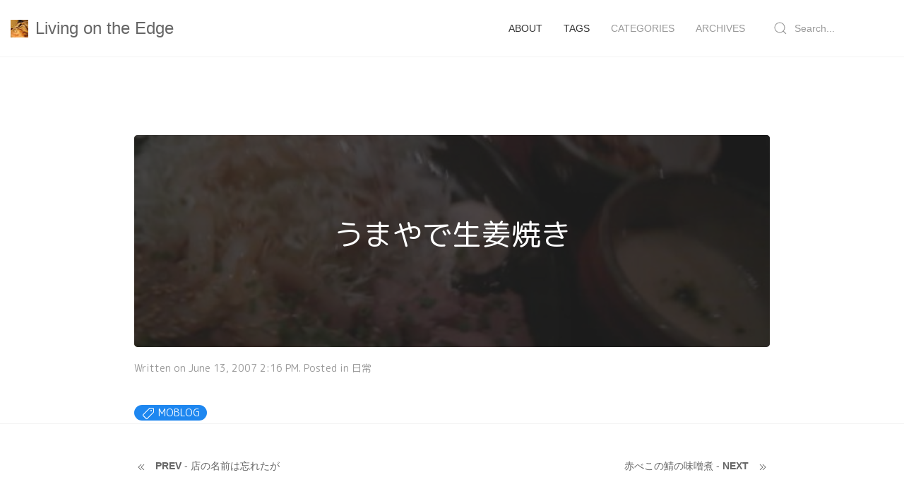

--- FILE ---
content_type: text/html; charset=utf-8
request_url: https://blog.swordbreaker.net/2007/06/%E3%81%86%E3%81%BE%E3%82%84%E3%81%A7%E7%94%9F%E5%A7%9C%E7%84%BC%E3%81%8D.html
body_size: 5869
content:
<!DOCTYPE html><html lang="ja"><head><title>うまやで生姜焼き - Living on the Edge</title><meta name="description" content="どーなのよ070613_134506.JPG..."><meta property="og:type" content="article"><meta property="og:locale" content="ja_JP"><meta property="og:title" content="うまやで生姜焼き"><meta property="og:url" content="https://blog.swordbreaker.net/2007/06/うまやで生姜焼き.html"><meta property="og:description" content="どーなのよ070613_134506.JPG..."><meta property="og:site_name" content="Living on the Edge"><meta property="og:image" content="https://blog.swordbreaker.net/images/6a00e550176e2e88330133f43ced0f970b-500pi.jpg"><meta charset="utf-8"><meta name="google-site-verification" content="qcjsiTOsknD3z-gzSGzlz2CcOMipSFk5kZ-QThvqtjk"><link href="https://fonts.googleapis.com/css?family=M+PLUS+Rounded+1c" rel="stylesheet"> <meta name="viewport" content="width=device-width, initial-scale=1"><meta name="viewport" content="width=device-width, initial-scale=1, maximum-scale=1"><link rel="shortcut icon" href="https://blog.swordbreaker.net/images/favicon.png" type="image/x-icon"><link rel="icon" href="https://blog.swordbreaker.net/images/favicon.png" type="image/x-icon"><link rel="stylesheet" href="/css/uikit.min.css"><script src="/js/uikit.min.js"></script><script src="/js/uikit-icons.min.js"></script><link rel="stylesheet" href="/css/main.css"> <script async src="https://www.googletagmanager.com/gtag/js?id=G-XZVHN959XY"></script><script>window.dataLayer=window.dataLayer||[];function gtag(){dataLayer.push(arguments)}gtag('js',new Date());gtag('config','G-XZVHN959XY');</script><link rel="alternate" type="application/atom+xml" title="Recent Entries" href="https://blog.swordbreaker.net/atom.xml"><script>(function(e,d,h,f,g,c,i,j){i=window.AwsRumClient={q:[],n:e,i:d,v:h,r:f,c:c};window[e]=function(a,b){i.q.push({c:a,p:b})};j=document.createElement('script');j.async=true;j.src=g;document.head.insertBefore(j,document.head.getElementsByTagName('script')[0])})('cwr','2432357f-6f65-4f1e-8af1-4d4dd453845a','1.0.0','ap-northeast-1','https://client.rum.us-east-1.amazonaws.com/1.19.0/cwr.js',{sessionSampleRate:1,identityPoolId:"ap-northeast-1:97cb0e83-ca27-4c3a-8665-cdc8d0b7cdc0",endpoint:"https://dataplane.rum.ap-northeast-1.amazonaws.com",telemetries:["performance","errors","http"],allowCookies:true,enableXRay:false,signing:true});</script></head><body><header style="background-color: #fff; border-bottom: 1px solid #f2f2f2" data-uk-sticky="show-on-up: true; animation: uk-animation-slide-top"><nav class="uk-navbar-container uk-navbar-transparent" uk-navbar><div class="uk-navbar-left"> <a class="uk-navbar-item uk-logo" href="https://blog.swordbreaker.net/"><img class="uk-img uk-margin-small-right" src="https://blog.swordbreaker.net/assets_c/2013/02/site_icon-thumb-25x25-833.jpg" alt="Living on the Edge"> Living on the Edge</a> </div><div class="uk-navbar-right uk-visible@s"><ul class="uk-navbar-nav"><li class="uk-active"><a href="https://swordbreaker.net/">About</a></li><li class="uk-active"><a href="https://blog.swordbreaker.net/tagcloud.html">Tags</a></li><li> <a href="#">Categories</a> <div class="uk-navbar-dropdown"><ul class="uk-nav uk-navbar-dropdown-nav"><li><a href="https://blog.swordbreaker.net/aws/">AWS</a></li><li><a href="https://blog.swordbreaker.net/art/">Art</a></li><li><a href="https://blog.swordbreaker.net/movable-type/">Movable Type</a></li><li><a href="https://blog.swordbreaker.net/qotd/">QotD</a></li><li><a href="https://blog.swordbreaker.net/vox-hunt/">Vox hunt</a></li><li><a href="https://blog.swordbreaker.net/delicious/">delicious</a></li><li><a href="https://blog.swordbreaker.net/moblog/">moblog</a></li><li><a href="https://blog.swordbreaker.net/cat-1/">お買い物</a></li><li><a href="https://blog.swordbreaker.net/cat-8/">ツッコミ</a></li><li><a href="https://blog.swordbreaker.net/cat-9/">写真</a></li><li><a href="https://blog.swordbreaker.net/cat-11/">技術的</a></li><li><a href="https://blog.swordbreaker.net/cat16/">料理</a></li><li><a href="https://blog.swordbreaker.net/cat-6/">旅</a></li><li><a href="https://blog.swordbreaker.net/cat-3/">日常</a></li><li><a href="https://blog.swordbreaker.net/cat-10/">映画</a></li><li><a href="https://blog.swordbreaker.net/cat-5/">読書</a></li><li><a href="https://blog.swordbreaker.net/cat15/">釣り</a></li></ul></div></li><li> <a href="#">Archives</a> <div class="uk-navbar-dropdown"><ul class="uk-nav uk-navbar-dropdown-nav"><li><a href="https://blog.swordbreaker.net/2025/">2025</a></li><li><a href="https://blog.swordbreaker.net/2023/">2023</a></li><li><a href="https://blog.swordbreaker.net/2022/">2022</a></li><li><a href="https://blog.swordbreaker.net/2021/">2021</a></li><li><a href="https://blog.swordbreaker.net/2020/">2020</a></li><li><a href="https://blog.swordbreaker.net/2019/">2019</a></li><li><a href="https://blog.swordbreaker.net/2017/">2017</a></li><li><a href="https://blog.swordbreaker.net/2015/">2015</a></li><li><a href="https://blog.swordbreaker.net/2014/">2014</a></li><li><a href="https://blog.swordbreaker.net/2013/">2013</a></li><li><a href="https://blog.swordbreaker.net/2012/">2012</a></li><li><a href="https://blog.swordbreaker.net/2011/">2011</a></li><li><a href="https://blog.swordbreaker.net/2010/">2010</a></li><li><a href="https://blog.swordbreaker.net/2009/">2009</a></li><li><a href="https://blog.swordbreaker.net/2008/">2008</a></li><li><a href="https://blog.swordbreaker.net/2007/">2007</a></li><li><a href="https://blog.swordbreaker.net/2006/">2006</a></li></ul></div></li></ul><div class="uk-navbar-item uk-visible@m"><form class="uk-search uk-search-default" action="/search.html" method="get" enctype="application/x-www-form-urlencoded"><span uk-search-icon></span> <input class="uk-search-input" type="search" placeholder="Search..." style="border: none" name="query"> </form></div></div><div class="uk-navbar-right uk-hidden@s"><div class="uk-navbar-item"> <a class="uk-navbar-toggle" uk-navbar-toggle-icon uk-toggle href="#offcanvas-nav"></a> </div></div></nav></header><main><section class="uk-section uk-article"><div class="uk-section uk-section-small"><div class="uk-container uk-container-small"><div class="uk-height-medium uk-cover-container uk-border-rounded"><img src="https://blog.swordbreaker.net/images/6a00e550176e2e88330133f43ced0f970b-500pi.jpg" uk-cover><div class="uk-overlay uk-overlay-primary uk-position-cover uk-flex uk-flex-center uk-flex-middle uk-light uk-text-center"><div data-uk-scrollspy="cls: uk-animation-slide-bottom-small" style="" class="uk-scrollspy-inview uk-animation-slide-bottom-small"><h1 class="uk-margin-remove-adjacent uk-margin-remove-top">うまやで生姜焼き</h1></div></div></div><div class="uk-grid uk-margin-top" uk-grid><div class="uk-width-1-1"><p class="uk-article-meta uk-align-left">Written on June 13, 2007 2:16 PM. Posted in <a href="https://blog.swordbreaker.net/cat-3/">日常</a></p></div><div class="uk-width-1-1"> <a href="/search.html?tag=318"><span class="uk-label uk-border-pill"><span uk-icon="tag"></span> moblog</span></a> </div></div></div></div><div class="uk-section uk-section-small"><div class="uk-container uk-container-small"><p>どーなのよ</p><div at:align="center" at:enclosure="asset" at:format="extra-large" at:xid="6a00b8ea067f84dece00d41440f22b6a47" class="vox-enclosure vox-enclosure-center vox-enclosure-extra-large vox-photo-enclosure"><div class="vox-enclosure-inner"><div class="vox-enclosure-list"><div class="vox-enclosure-item vox-photo-asset vox-last"><div class="vox-enclosure-image"><a href="http://ytakayama.typepad.com/.a/6a00e550176e2e88330133f43ced0f970b-pi" title="070613_134506.JPG"><img alt="070613_134506.JPG" class="asset asset-image at-xid-6a00e550176e2e88330133f43ced0f970b" src="https://blog.swordbreaker.net/images/6a00e550176e2e88330133f43ced0f970b-500pi.jpg" title="070613_134506.JPG"></a></div><div class="vox-enclosure-meta"><div class="vox-enclosure-asset-name"><a href="http://ytakayama.typepad.com/.a/6a00e550176e2e88330133f43ced0f970b-pi" title="070613_134506.JPG">070613_134506.JPG</a></div></div></div></div></div></div></div></div><aside class="uk-section uk-section-small uk-visible@s"><div class="uk-container uk-container-small"><script async src="https://pagead2.googlesyndication.com/pagead/js/adsbygoogle.js"></script> <ins class="adsbygoogle" style="display:block; text-align:center;" data-ad-layout="in-article" data-ad-format="fluid" data-ad-client="ca-pub-8394952912614678" data-ad-slot="7997698301"></ins> <script>(adsbygoogle=window.adsbygoogle||[]).push({});</script></div></aside><div class="uk-section uk-section-small"><div class="uk-container uk-container-small"></div></div></section></main><aside class="uk-section uk-section-small"><div class="uk-container uk-container-small"><h2 class="uk-heading-divider uk-heading-bullet">関連するかもしれない商品</h2><script>amzn_assoc_ad_type="responsive_search_widget";amzn_assoc_tracking_id="livingonthe0f-22";amzn_assoc_marketplace="amazon";amzn_assoc_region="JP";amzn_assoc_placement="";amzn_assoc_search_type="search_widget";amzn_assoc_width="auto";amzn_assoc_height="auto";amzn_assoc_default_search_category="";amzn_assoc_default_search_key="moblog";amzn_assoc_theme="light";amzn_assoc_bg_color="FFFFFF";</script><script src="//z-fe.amazon-adsystem.com/widgets/q?ServiceVersion=20070822&Operation=GetScript&ID=OneJS&WS=1&Marketplace=JP"></script></div></aside><aside class="uk-section uk-section-small"><div class="uk-container uk-container-small"><h2 class="uk-heading-divider uk-heading-bullet">関連する記事</h2><div data-uk-slider="velocity: 5"><div class="uk-position-relative"><div class="uk-slider-container"><ul class="uk-slider-items uk-child-width-1-2@s uk-child-width-1-3@m uk-grid uk-grid-medium"><li><div><div class="uk-card uk-card-default uk-card-small" style="box-shadow: none;"><div class="uk-card-media-top"> <a href="https://blog.swordbreaker.net/2008/12/休日のブランチ.html"><img data-src="https://blog.swordbreaker.net/images/6a00e550176e2e88330134875c21d8970c-500pi.jpg" width="620" height="350" uk-img="target: !.uk-slideshow-items" alt=""></a> </div><div class="uk-card-body"><h4 class="uk-margin-small-bottom uk-text-bold">休日のブランチ</h4><span class="uk-text-small">久しぶりにホットサンド081228_1122041.jpg...</span></div><div class="uk-card-footer"> <a class="uk-button uk-button-text uk-text-bold uk-margin-small" href="https://blog.swordbreaker.net/2008/12/休日のブランチ.html">READ MORE</a> </div></div></div></li><li><div><div class="uk-card uk-card-default uk-card-small" style="box-shadow: none;"><div class="uk-card-media-top"> <a href="https://blog.swordbreaker.net/2008/12/破壊王ララさん.html"><img data-src="https://blog.swordbreaker.net/images/6a00e550176e2e88330134875c21f9970c-500pi.jpg" width="620" height="350" uk-img="target: !.uk-slideshow-items" alt=""></a> </div><div class="uk-card-body"><h4 class="uk-margin-small-bottom uk-text-bold">破壊王ララさん</h4><span class="uk-text-small">降臨081211_1003121.jpg...</span></div><div class="uk-card-footer"> <a class="uk-button uk-button-text uk-text-bold uk-margin-small" href="https://blog.swordbreaker.net/2008/12/破壊王ララさん.html">READ MORE</a> </div></div></div></li><li><div><div class="uk-card uk-card-default uk-card-small" style="box-shadow: none;"><div class="uk-card-media-top"> <a href="https://blog.swordbreaker.net/2008/12/じゃんがら.html"><img data-src="https://blog.swordbreaker.net/images/6a00e550176e2e88330134875c2204970c-500pi.jpg" width="620" height="350" uk-img="target: !.uk-slideshow-items" alt=""></a> </div><div class="uk-card-body"><h4 class="uk-margin-small-bottom uk-text-bold">じゃんがら</h4><span class="uk-text-small">081204_1326341.jpg...</span></div><div class="uk-card-footer"> <a class="uk-button uk-button-text uk-text-bold uk-margin-small" href="https://blog.swordbreaker.net/2008/12/じゃんがら.html">READ MORE</a> </div></div></div></li><li><div><div class="uk-card uk-card-default uk-card-small" style="box-shadow: none;"><div class="uk-card-media-top"> <a href="https://blog.swordbreaker.net/2008/12/鰹のタタキとコロッケ.html"><img data-src="https://blog.swordbreaker.net/images/6a00e550176e2e88330134875c220e970c-320pi.jpg" width="620" height="350" uk-img="target: !.uk-slideshow-items" alt=""></a> </div><div class="uk-card-body"><h4 class="uk-margin-small-bottom uk-text-bold">鰹のタタキとコロッケ</h4><span class="uk-text-small">081203_123357 2...</span></div><div class="uk-card-footer"> <a class="uk-button uk-button-text uk-text-bold uk-margin-small" href="https://blog.swordbreaker.net/2008/12/鰹のタタキとコロッケ.html">READ MORE</a> </div></div></div></li><li><div><div class="uk-card uk-card-default uk-card-small" style="box-shadow: none;"><div class="uk-card-media-top"> <a href="https://blog.swordbreaker.net/2008/12/ほいこーろー.html"><img data-src="https://blog.swordbreaker.net/images/6a00e550176e2e88330134875c2214970c-500pi.jpg" width="620" height="350" uk-img="target: !.uk-slideshow-items" alt=""></a> </div><div class="uk-card-body"><h4 class="uk-margin-small-bottom uk-text-bold">ほいこーろー</h4><span class="uk-text-small">081201_1320521.jpg...</span></div><div class="uk-card-footer"> <a class="uk-button uk-button-text uk-text-bold uk-margin-small" href="https://blog.swordbreaker.net/2008/12/ほいこーろー.html">READ MORE</a> </div></div></div></li><li><div><div class="uk-card uk-card-default uk-card-small" style="box-shadow: none;"><div class="uk-card-media-top"> <a href="https://blog.swordbreaker.net/2008/11/パフェと私.html"><img data-src="https://blog.swordbreaker.net/images/6a00e550176e2e88330134875c223b970c-500pi.jpg" width="620" height="350" uk-img="target: !.uk-slideshow-items" alt=""></a> </div><div class="uk-card-body"><h4 class="uk-margin-small-bottom uk-text-bold">パフェと私</h4><span class="uk-text-small">081129_1735421.jpg...</span></div><div class="uk-card-footer"> <a class="uk-button uk-button-text uk-text-bold uk-margin-small" href="https://blog.swordbreaker.net/2008/11/パフェと私.html">READ MORE</a> </div></div></div></li></ul></div><ul class="uk-slider-nav uk-dotnav uk-flex-center uk-margin"></ul><div class="uk-hidden@m uk-light"> <a class="uk-position-center-left uk-position-small" href="#" data-uk-slidenav-previous data-uk-slider-item="previous"></a> <a class="uk-position-center-right uk-position-small" href="#" data-uk-slidenav-next data-uk-slider-item="next"></a> </div><div class="uk-visible@m"> <a class="uk-position-center-left-out uk-position-small" href="#" data-uk-slidenav-previous data-uk-slider-item="previous"></a> <a class="uk-position-center-right-out uk-position-small" href="#" data-uk-slidenav-next data-uk-slider-item="next"></a> </div></div></div></div></aside><hr class="uk-hidden@s"><footer class="uk-section uk-section-small" style="margin-bottom: 60px;"><div class="uk-container"><div class="uk-card uk-width-1-1"><div class="uk-card-header"><div class="uk-grid-small uk-flex-middle uk-grid" uk-grid=""><div class="uk-width-auto uk-first-column"><img class="uk-border-circle" src="https://blog.swordbreaker.net/assets_c/2013/02/site_icon-thumb-25x25-833.jpg" alt="Living on the Edge"></div><div class="uk-width-expand"><h3 class="uk-card-title uk-margin-remove-bottom">Living on the Edge</h3><p class="uk-text-meta uk-margin-remove-top">Posted by Yuji Takayama</p></div></div><div class="uk-width-auto uk-margin-top"> <a href="https://www.facebook.com/swordbreaker" class="uk-icon-button" data-uk-icon="icon: facebook"></a> <a href="https://twitter.com/yuji" class="uk-icon-button" data-uk-icon="icon: twitter"></a> <a href="https://www.instagram.com/swordbreaker/" class="uk-icon-button" data-uk-icon="icon: instagram"></a> <a href="https://www.linkedin.com/in/yuji-takayama-64795756/" class="uk-icon-button" data-uk-icon="icon: linkedin"></a> <a href="https://github.com/yuji" class="uk-icon-button" data-uk-icon="icon: github"></a> <a href="https://blog.swordbreaker.net/atom.xml" class="uk-icon-button" data-uk-icon="icon: rss"></a> </div></div><div class="uk-card-body"><p>ソフトウェア業界に生き続けて早20年以上。SI 企業でのオープン系開発、ウェブ開発から、CMS 製品の開発、製品企画を経て最近では、IT トレーナーにジョブチェンジしたての Software Engineer です。</p><p>ネコを与えていると喜びます。</p><p>このサイト、ブログの内容は個人の意見と見解に基づき書かれてます。所属する組織や団体とは一切関係ありません。<br>まあ、大したことは何も書いちゃいないですけどね。</p></div></div></div></footer><div class="uk-section uk-section-xsmall uk-section-default uk-position-bottom uk-position-fixed" style="border-top: 1px solid #f2f2f2"><div class="uk-container uk-container-small uk-text-small uk-visible@s"><nav class="uk-navbar-container uk-navbar-transparent" uk-navbar><div class="uk-navbar-left"><div class="uk-navbar-item uk-padding-remove-left"><a class="uk-link-reset" href="https://blog.swordbreaker.net/2007/06/店の名前は忘れたが.html"><span class="uk-margin-small-right" uk-icon="chevron-double-left"></span><span><strong>PREV</strong> - 店の名前は忘れたが</span></a></div></div><div class="uk-navbar-right"><div class="uk-navbar-item uk-padding-remove-right"><a class="uk-link-reset" href="https://blog.swordbreaker.net/2007/06/赤べこの鯖の味噌煮.html"><span>赤べこの鯖の味噌煮 - <strong>NEXT</strong></span><span class="uk-margin-small-left" uk-icon="chevron-double-right"></span></a></div></div></nav></div><div class="uk-container uk-container-small uk-text-small uk-hidden@s"><nav class="uk-navbar-container uk-navbar-transparent" uk-navbar><div class="uk-navbar-left"><div class="uk-navbar-item uk-padding-remove-left"><a class="uk-link-reset" href="https://blog.swordbreaker.net/2007/06/店の名前は忘れたが.html"><span class="uk-margin-small-right" uk-icon="chevron-double-left"></span><span>Previouse</span></a></div></div><div class="uk-navbar-right"><div class="uk-navbar-item uk-padding-remove-right"><a class="uk-link-reset" href="https://blog.swordbreaker.net/2007/06/赤べこの鯖の味噌煮.html"><span>Next</span><span class="uk-margin-small-left" uk-icon="chevron-double-right"></span></a></div></div></nav></div></div><div id="offcanvas-nav" uk-offcanvas="flip: true; overlay: true"><div class="uk-offcanvas-bar uk-offcanvas-bar-animation uk-offcanvas-slide"> <button class="uk-offcanvas-close uk-close uk-icon" type="button" uk-close></button> <ul class="uk-nav uk-nav-default"><li class="uk-active"><a href="https://swordbreaker.net/">About</a></li><li class="uk-active"><a href="https://blog.swordbreaker.net/tagcloud.html">Tags</a></li><li class="uk-nav-header">Categories</li><li><a href="https://blog.swordbreaker.net/aws/"><span class="uk-margin-small-right"></span>AWS</a></a></li><li><a href="https://blog.swordbreaker.net/art/"><span class="uk-margin-small-right"></span>Art</a></a></li><li><a href="https://blog.swordbreaker.net/movable-type/"><span class="uk-margin-small-right"></span>Movable Type</a></a></li><li><a href="https://blog.swordbreaker.net/qotd/"><span class="uk-margin-small-right"></span>QotD</a></a></li><li><a href="https://blog.swordbreaker.net/vox-hunt/"><span class="uk-margin-small-right"></span>Vox hunt</a></a></li><li><a href="https://blog.swordbreaker.net/delicious/"><span class="uk-margin-small-right"></span>delicious</a></a></li><li><a href="https://blog.swordbreaker.net/moblog/"><span class="uk-margin-small-right"></span>moblog</a></a></li><li><a href="https://blog.swordbreaker.net/cat-1/"><span class="uk-margin-small-right"></span>お買い物</a></a></li><li><a href="https://blog.swordbreaker.net/cat-8/"><span class="uk-margin-small-right"></span>ツッコミ</a></a></li><li><a href="https://blog.swordbreaker.net/cat-9/"><span class="uk-margin-small-right"></span>写真</a></a></li><li><a href="https://blog.swordbreaker.net/cat-11/"><span class="uk-margin-small-right"></span>技術的</a></a></li><li><a href="https://blog.swordbreaker.net/cat16/"><span class="uk-margin-small-right"></span>料理</a></a></li><li><a href="https://blog.swordbreaker.net/cat-6/"><span class="uk-margin-small-right"></span>旅</a></a></li><li><a href="https://blog.swordbreaker.net/cat-3/"><span class="uk-margin-small-right"></span>日常</a></a></li><li><a href="https://blog.swordbreaker.net/cat-10/"><span class="uk-margin-small-right"></span>映画</a></a></li><li><a href="https://blog.swordbreaker.net/cat-5/"><span class="uk-margin-small-right"></span>読書</a></a></li><li><a href="https://blog.swordbreaker.net/cat15/"><span class="uk-margin-small-right"></span>釣り</a></a></li><li class="uk-nav-divider"></li><li class="uk-nav-header">Archives</li><li><a href="https://blog.swordbreaker.net/2025/"><span class="uk-margin-small-right"></span>2025</a></a></li><li><a href="https://blog.swordbreaker.net/2023/"><span class="uk-margin-small-right"></span>2023</a></a></li><li><a href="https://blog.swordbreaker.net/2022/"><span class="uk-margin-small-right"></span>2022</a></a></li><li><a href="https://blog.swordbreaker.net/2021/"><span class="uk-margin-small-right"></span>2021</a></a></li><li><a href="https://blog.swordbreaker.net/2020/"><span class="uk-margin-small-right"></span>2020</a></a></li><li><a href="https://blog.swordbreaker.net/2019/"><span class="uk-margin-small-right"></span>2019</a></a></li><li><a href="https://blog.swordbreaker.net/2017/"><span class="uk-margin-small-right"></span>2017</a></a></li><li><a href="https://blog.swordbreaker.net/2015/"><span class="uk-margin-small-right"></span>2015</a></a></li><li><a href="https://blog.swordbreaker.net/2014/"><span class="uk-margin-small-right"></span>2014</a></a></li><li><a href="https://blog.swordbreaker.net/2013/"><span class="uk-margin-small-right"></span>2013</a></a></li><li><a href="https://blog.swordbreaker.net/2012/"><span class="uk-margin-small-right"></span>2012</a></a></li><li><a href="https://blog.swordbreaker.net/2011/"><span class="uk-margin-small-right"></span>2011</a></a></li><li><a href="https://blog.swordbreaker.net/2010/"><span class="uk-margin-small-right"></span>2010</a></a></li><li><a href="https://blog.swordbreaker.net/2009/"><span class="uk-margin-small-right"></span>2009</a></a></li><li><a href="https://blog.swordbreaker.net/2008/"><span class="uk-margin-small-right"></span>2008</a></a></li><li><a href="https://blog.swordbreaker.net/2007/"><span class="uk-margin-small-right"></span>2007</a></a></li><li><a href="https://blog.swordbreaker.net/2006/"><span class="uk-margin-small-right"></span>2006</a></a></li></ul></div></div><script>function d(){var a=document.querySelector('meta[property="og:description"]').getAttribute("content");if(a){return a}a=document.querySelector("meta[name=description][content]").content;if(a){return a}else{return""}}function t(){var a=document.querySelector('meta[property="og:title"]').getAttribute("content");if(a){return a}a=document.title;if(a){return a}else{return""}}function i(){var a=document.querySelector('meta[property="og:image"]').getAttribute("content");if(a){return a}else{return""}};var fd=new FormData();fd.append("__mode","push");fd.append("blog_id",2);fd.append("entry_id",870);fd.append("url","https://blog.swordbreaker.net/2007/06/うまやで生姜焼き.html");fd.append("title",t());fd.append("description",d());fd.append("image",i());var req=new XMLHttpRequest();req.open("POST","https://swordbreaker.net/mt/mt-ranking.cgi");req.send(fd);</script></body></html>

--- FILE ---
content_type: text/html; charset=utf-8
request_url: https://www.google.com/recaptcha/api2/aframe
body_size: 267
content:
<!DOCTYPE HTML><html><head><meta http-equiv="content-type" content="text/html; charset=UTF-8"></head><body><script nonce="SSg1hk1bORFl6AuS-vUXnQ">/** Anti-fraud and anti-abuse applications only. See google.com/recaptcha */ try{var clients={'sodar':'https://pagead2.googlesyndication.com/pagead/sodar?'};window.addEventListener("message",function(a){try{if(a.source===window.parent){var b=JSON.parse(a.data);var c=clients[b['id']];if(c){var d=document.createElement('img');d.src=c+b['params']+'&rc='+(localStorage.getItem("rc::a")?sessionStorage.getItem("rc::b"):"");window.document.body.appendChild(d);sessionStorage.setItem("rc::e",parseInt(sessionStorage.getItem("rc::e")||0)+1);localStorage.setItem("rc::h",'1768620326997');}}}catch(b){}});window.parent.postMessage("_grecaptcha_ready", "*");}catch(b){}</script></body></html>

--- FILE ---
content_type: text/css
request_url: https://blog.swordbreaker.net/css/main.css
body_size: 151
content:
/*  typography */
body,
h1, h2, h3, h4, h5, h6
{
  font-family: "M PLUS Rounded 1c", 'Maru Folk Regular', -apple-system, BlinkMacSystemFont, 'Segoe UI', Roboto, 'Helvetica Neue', Arial, sans-serif, 'Apple Color Emoji', 'Segoe UI Emoji', 'Segoe UI Symbol', 'Noto Color Emoji';
  -webkit-font-smoothing: antialiased;
}

